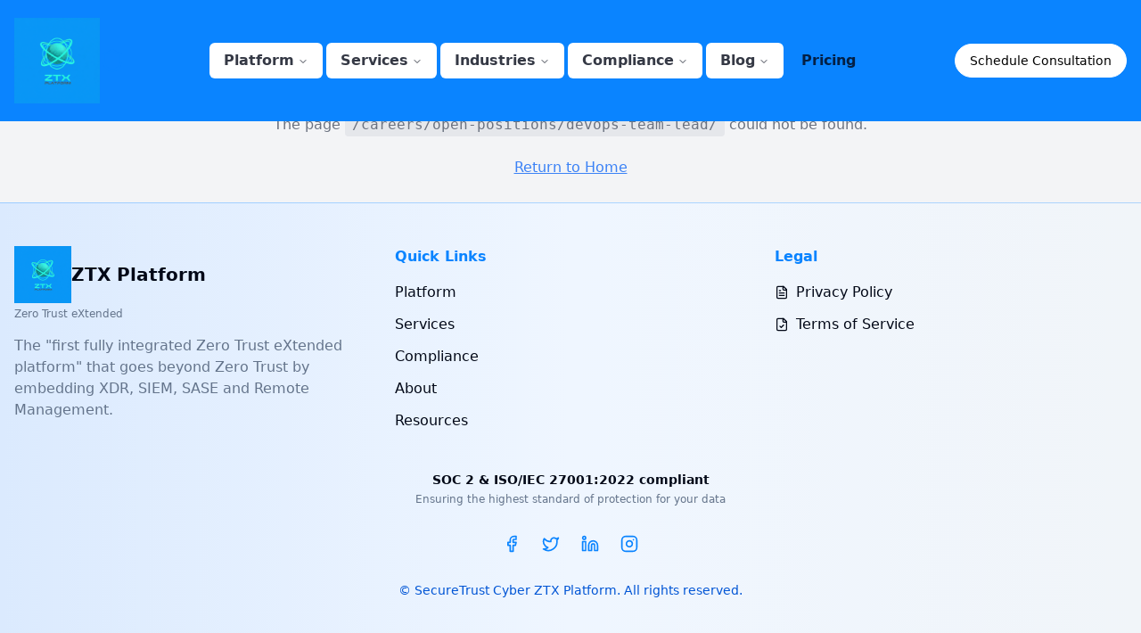

--- FILE ---
content_type: text/html; charset=UTF-8
request_url: https://securetrust.io/careers/open-positions/devops-team-lead/
body_size: 2898
content:
<!DOCTYPE html>
<html lang="en">
  <head>
    <meta charset="UTF-8" />
    <meta name="viewport" content="width=device-width, initial-scale=1.0" />
    <title>Zero Trust Security Platform | SecureTrust Cyber</title>
    <meta name="description" content="Enterprise-grade cybersecurity for SMBs. Fully managed SASE, XDR, SIEM & endpoint security. Simplify compliance & protect your business now." />
    <meta name="author" content="SecureTrust Cyber LLC" />

    <meta property="og:title" content="SecureTrust Cyber | Managed Cybersecurity for SMBs" />
    <meta property="og:description" content="Enterprise-grade cybersecurity for SMBs. Fully managed SASE, XDR, SIEM & endpoint security. Simplify compliance & protect your business now." />
    <meta property="og:type" content="website" />
    <meta property="og:image" content="https://securetrust.io/og-image-circuit-board.jpg" />
    <meta property="og:url" content="https://securetrust.io" />

    <meta name="twitter:card" content="summary_large_image" />
    <meta name="twitter:title" content="SecureTrust Cyber | Managed Cybersecurity for SMBs" />
    <meta name="twitter:description" content="Enterprise-grade cybersecurity for SMBs. Fully managed SASE, XDR, SIEM & endpoint security. Simplify compliance & protect your business now." />
    <meta name="twitter:image" content="https://securetrust.io/og-image-circuit-board.jpg" />
    <meta name="twitter:site" content="@Securetrust_io" />

    <!-- Google Fonts -->
    <style type="text/css">@font-face {font-family:Inter;font-style:normal;font-weight:400;src:url(/cf-fonts/v/inter/5.0.16/vietnamese/wght/normal.woff2);unicode-range:U+0102-0103,U+0110-0111,U+0128-0129,U+0168-0169,U+01A0-01A1,U+01AF-01B0,U+0300-0301,U+0303-0304,U+0308-0309,U+0323,U+0329,U+1EA0-1EF9,U+20AB;font-display:swap;}@font-face {font-family:Inter;font-style:normal;font-weight:400;src:url(/cf-fonts/v/inter/5.0.16/cyrillic/wght/normal.woff2);unicode-range:U+0301,U+0400-045F,U+0490-0491,U+04B0-04B1,U+2116;font-display:swap;}@font-face {font-family:Inter;font-style:normal;font-weight:400;src:url(/cf-fonts/v/inter/5.0.16/cyrillic-ext/wght/normal.woff2);unicode-range:U+0460-052F,U+1C80-1C88,U+20B4,U+2DE0-2DFF,U+A640-A69F,U+FE2E-FE2F;font-display:swap;}@font-face {font-family:Inter;font-style:normal;font-weight:400;src:url(/cf-fonts/v/inter/5.0.16/greek-ext/wght/normal.woff2);unicode-range:U+1F00-1FFF;font-display:swap;}@font-face {font-family:Inter;font-style:normal;font-weight:400;src:url(/cf-fonts/v/inter/5.0.16/latin/wght/normal.woff2);unicode-range:U+0000-00FF,U+0131,U+0152-0153,U+02BB-02BC,U+02C6,U+02DA,U+02DC,U+0304,U+0308,U+0329,U+2000-206F,U+2074,U+20AC,U+2122,U+2191,U+2193,U+2212,U+2215,U+FEFF,U+FFFD;font-display:swap;}@font-face {font-family:Inter;font-style:normal;font-weight:400;src:url(/cf-fonts/v/inter/5.0.16/greek/wght/normal.woff2);unicode-range:U+0370-03FF;font-display:swap;}@font-face {font-family:Inter;font-style:normal;font-weight:400;src:url(/cf-fonts/v/inter/5.0.16/latin-ext/wght/normal.woff2);unicode-range:U+0100-02AF,U+0304,U+0308,U+0329,U+1E00-1E9F,U+1EF2-1EFF,U+2020,U+20A0-20AB,U+20AD-20CF,U+2113,U+2C60-2C7F,U+A720-A7FF;font-display:swap;}@font-face {font-family:Inter;font-style:normal;font-weight:500;src:url(/cf-fonts/v/inter/5.0.16/vietnamese/wght/normal.woff2);unicode-range:U+0102-0103,U+0110-0111,U+0128-0129,U+0168-0169,U+01A0-01A1,U+01AF-01B0,U+0300-0301,U+0303-0304,U+0308-0309,U+0323,U+0329,U+1EA0-1EF9,U+20AB;font-display:swap;}@font-face {font-family:Inter;font-style:normal;font-weight:500;src:url(/cf-fonts/v/inter/5.0.16/latin-ext/wght/normal.woff2);unicode-range:U+0100-02AF,U+0304,U+0308,U+0329,U+1E00-1E9F,U+1EF2-1EFF,U+2020,U+20A0-20AB,U+20AD-20CF,U+2113,U+2C60-2C7F,U+A720-A7FF;font-display:swap;}@font-face {font-family:Inter;font-style:normal;font-weight:500;src:url(/cf-fonts/v/inter/5.0.16/cyrillic/wght/normal.woff2);unicode-range:U+0301,U+0400-045F,U+0490-0491,U+04B0-04B1,U+2116;font-display:swap;}@font-face {font-family:Inter;font-style:normal;font-weight:500;src:url(/cf-fonts/v/inter/5.0.16/greek-ext/wght/normal.woff2);unicode-range:U+1F00-1FFF;font-display:swap;}@font-face {font-family:Inter;font-style:normal;font-weight:500;src:url(/cf-fonts/v/inter/5.0.16/greek/wght/normal.woff2);unicode-range:U+0370-03FF;font-display:swap;}@font-face {font-family:Inter;font-style:normal;font-weight:500;src:url(/cf-fonts/v/inter/5.0.16/cyrillic-ext/wght/normal.woff2);unicode-range:U+0460-052F,U+1C80-1C88,U+20B4,U+2DE0-2DFF,U+A640-A69F,U+FE2E-FE2F;font-display:swap;}@font-face {font-family:Inter;font-style:normal;font-weight:500;src:url(/cf-fonts/v/inter/5.0.16/latin/wght/normal.woff2);unicode-range:U+0000-00FF,U+0131,U+0152-0153,U+02BB-02BC,U+02C6,U+02DA,U+02DC,U+0304,U+0308,U+0329,U+2000-206F,U+2074,U+20AC,U+2122,U+2191,U+2193,U+2212,U+2215,U+FEFF,U+FFFD;font-display:swap;}@font-face {font-family:Inter;font-style:normal;font-weight:600;src:url(/cf-fonts/v/inter/5.0.16/greek/wght/normal.woff2);unicode-range:U+0370-03FF;font-display:swap;}@font-face {font-family:Inter;font-style:normal;font-weight:600;src:url(/cf-fonts/v/inter/5.0.16/cyrillic/wght/normal.woff2);unicode-range:U+0301,U+0400-045F,U+0490-0491,U+04B0-04B1,U+2116;font-display:swap;}@font-face {font-family:Inter;font-style:normal;font-weight:600;src:url(/cf-fonts/v/inter/5.0.16/cyrillic-ext/wght/normal.woff2);unicode-range:U+0460-052F,U+1C80-1C88,U+20B4,U+2DE0-2DFF,U+A640-A69F,U+FE2E-FE2F;font-display:swap;}@font-face {font-family:Inter;font-style:normal;font-weight:600;src:url(/cf-fonts/v/inter/5.0.16/latin/wght/normal.woff2);unicode-range:U+0000-00FF,U+0131,U+0152-0153,U+02BB-02BC,U+02C6,U+02DA,U+02DC,U+0304,U+0308,U+0329,U+2000-206F,U+2074,U+20AC,U+2122,U+2191,U+2193,U+2212,U+2215,U+FEFF,U+FFFD;font-display:swap;}@font-face {font-family:Inter;font-style:normal;font-weight:600;src:url(/cf-fonts/v/inter/5.0.16/greek-ext/wght/normal.woff2);unicode-range:U+1F00-1FFF;font-display:swap;}@font-face {font-family:Inter;font-style:normal;font-weight:600;src:url(/cf-fonts/v/inter/5.0.16/latin-ext/wght/normal.woff2);unicode-range:U+0100-02AF,U+0304,U+0308,U+0329,U+1E00-1E9F,U+1EF2-1EFF,U+2020,U+20A0-20AB,U+20AD-20CF,U+2113,U+2C60-2C7F,U+A720-A7FF;font-display:swap;}@font-face {font-family:Inter;font-style:normal;font-weight:600;src:url(/cf-fonts/v/inter/5.0.16/vietnamese/wght/normal.woff2);unicode-range:U+0102-0103,U+0110-0111,U+0128-0129,U+0168-0169,U+01A0-01A1,U+01AF-01B0,U+0300-0301,U+0303-0304,U+0308-0309,U+0323,U+0329,U+1EA0-1EF9,U+20AB;font-display:swap;}@font-face {font-family:Inter;font-style:normal;font-weight:700;src:url(/cf-fonts/v/inter/5.0.16/vietnamese/wght/normal.woff2);unicode-range:U+0102-0103,U+0110-0111,U+0128-0129,U+0168-0169,U+01A0-01A1,U+01AF-01B0,U+0300-0301,U+0303-0304,U+0308-0309,U+0323,U+0329,U+1EA0-1EF9,U+20AB;font-display:swap;}@font-face {font-family:Inter;font-style:normal;font-weight:700;src:url(/cf-fonts/v/inter/5.0.16/cyrillic-ext/wght/normal.woff2);unicode-range:U+0460-052F,U+1C80-1C88,U+20B4,U+2DE0-2DFF,U+A640-A69F,U+FE2E-FE2F;font-display:swap;}@font-face {font-family:Inter;font-style:normal;font-weight:700;src:url(/cf-fonts/v/inter/5.0.16/greek/wght/normal.woff2);unicode-range:U+0370-03FF;font-display:swap;}@font-face {font-family:Inter;font-style:normal;font-weight:700;src:url(/cf-fonts/v/inter/5.0.16/latin/wght/normal.woff2);unicode-range:U+0000-00FF,U+0131,U+0152-0153,U+02BB-02BC,U+02C6,U+02DA,U+02DC,U+0304,U+0308,U+0329,U+2000-206F,U+2074,U+20AC,U+2122,U+2191,U+2193,U+2212,U+2215,U+FEFF,U+FFFD;font-display:swap;}@font-face {font-family:Inter;font-style:normal;font-weight:700;src:url(/cf-fonts/v/inter/5.0.16/greek-ext/wght/normal.woff2);unicode-range:U+1F00-1FFF;font-display:swap;}@font-face {font-family:Inter;font-style:normal;font-weight:700;src:url(/cf-fonts/v/inter/5.0.16/latin-ext/wght/normal.woff2);unicode-range:U+0100-02AF,U+0304,U+0308,U+0329,U+1E00-1E9F,U+1EF2-1EFF,U+2020,U+20A0-20AB,U+20AD-20CF,U+2113,U+2C60-2C7F,U+A720-A7FF;font-display:swap;}@font-face {font-family:Inter;font-style:normal;font-weight:700;src:url(/cf-fonts/v/inter/5.0.16/cyrillic/wght/normal.woff2);unicode-range:U+0301,U+0400-045F,U+0490-0491,U+04B0-04B1,U+2116;font-display:swap;}</style>
    
    <script type="application/ld+json">
{
  "@context": "https://schema.org",
  "@type": "Organization",
  "name": "SecureTrust Cyber LLC",
  "url": "https://securetrust.io",
  "logo": "https://securetrust.io/wp-content/uploads/logo.png",
  "description": "SecureTrust Cyber LLC provides enterprise-grade cybersecurity solutions, including SASE, XDR, SIEM, and endpoint management to safeguard businesses from cyber threats.",
  "founder": {
    "@type": "Person",
    "name": "Richard Selvidge",
    "jobTitle": "Founder & President",
    "sameAs": [
      "https://www.linkedin.com/in/richard-selvidge/"
    ]
  },
  "address": {
    "@type": "PostalAddress",
    "streetAddress": "30 N Gould St. Ste. R",
    "addressLocality": "Sheridan",
    "addressRegion": "WY",
    "postalCode": "82801",
    "addressCountry": "US"
  },
  "contactPoint": {
    "@type": "ContactPoint",
    "telephone": "+1-210-722-2479",
    "contactType": "customer service",
    "email": "info@securetrust.io",
    "areaServed": "US",
    "availableLanguage": ["English"]
  },
  "sameAs": [
    "https://www.linkedin.com/company/securetrust-cyber/",
    "https://www.facebook.com/securetrustcyber"
  ],
  "department": {
    "@type": "ProfessionalService",
    "name": "SecureTrust Cyber Professional Services",
    "serviceType": "Cybersecurity Consulting",
    "url": "https://securetrust.io/services",
    "address": {
      "@type": "PostalAddress",
      "streetAddress": "30 N Gould St. Ste. R",
      "addressLocality": "Sheridan",
      "addressRegion": "WY",
      "postalCode": "82801",
      "addressCountry": "US"
    }
  },
  "service": [
    {
      "@type": "Service",
      "name": "SASE (Secure Access Service Edge)",
      "description": "SecureTrust provides SASE solutions that combine network and security functions to secure cloud access and remote work environments.",
      "serviceType": "SASE",
      "provider": {
        "@type": "Organization",
        "name": "SecureTrust Cyber LLC"
      }
    },
    {
      "@type": "Service",
      "name": "XDR (Extended Detection and Response)",
      "description": "SecureTrust offers XDR solutions to detect, analyze, and respond to threats across endpoints, networks, and cloud environments.",
      "serviceType": "XDR",
      "provider": {
        "@type": "Organization",
        "name": "SecureTrust Cyber LLC"
      }
    },
    {
      "@type": "Service",
      "name": "SIEM (Security Information and Event Management)",
      "description": "SecureTrust delivers SIEM services for real-time security monitoring and threat intelligence.",
      "serviceType": "SIEM",
      "provider": {
        "@type": "Organization",
        "name": "SecureTrust Cyber LLC"
      }
    },
    {
      "@type": "Service",
      "name": "Endpoint Management and Security",
      "description": "Comprehensive endpoint management, patching, and anti-malware protection for enterprise security.",
      "serviceType": "Endpoint Protection",
      "provider": {
        "@type": "Organization",
        "name": "SecureTrust Cyber LLC"
      }
    },
    {
      "@type": "Service",
      "name": "Compliance & Risk Management",
      "description": "SecureTrust provides compliance assessments and risk management aligned with ISO 27001, NIST, and CMMC standards.",
      "serviceType": "Compliance Services",
      "provider": {
        "@type": "Organization",
        "name": "SecureTrust Cyber LLC"
      }
    }
  ],
  "webSite": {
    "@type": "WebSite",
    "name": "SecureTrust Cyber",
    "url": "https://securetrust.io",
    "potentialAction": {
      "@type": "SearchAction",
      "target": "https://securetrust.io/?s={search_term_string}",
      "query-input": "required name=search_term_string"
    }
  },
  "webPage": {
    "@type": "WebPage",
    "name": "Home",
    "url": "https://securetrust.io",
    "about": {
      "@type": "Thing",
      "name": "Cybersecurity"
    },
    "breadcrumb": {
      "@type": "BreadcrumbList",
      "itemListElement": [
        {
          "@type": "ListItem",
          "position": 1,
          "name": "Home",
          "item": "https://securetrust.io"
        },
        {
          "@type": "ListItem",
          "position": 2,
          "name": "Services",
          "item": "https://securetrust.io/services"
        },
        {
          "@type": "ListItem",
          "position": 3,
          "name": "Contact",
          "item": "https://securetrust.io/contact"
        }
      ]
    }
  }
}
    </script>
    <link rel="icon" href="/lovable-uploads/a6c45081-3537-475e-881e-1f5fb3a14c09.png" type="image/png">
    <script type="module" crossorigin src="/assets/index-hYF1gsyJ.js"></script>
    <link rel="stylesheet" crossorigin href="/assets/index-CGzt4tJ_.css">
  </head>

  <body>
    <div id="root"></div>
    <!-- IMPORTANT: DO NOT REMOVE THIS SCRIPT TAG OR THIS VERY COMMENT! -->
    <script src="https://cdn.gpteng.co/gptengineer.js" type="module"></script>
  <script defer src="https://static.cloudflareinsights.com/beacon.min.js/vcd15cbe7772f49c399c6a5babf22c1241717689176015" integrity="sha512-ZpsOmlRQV6y907TI0dKBHq9Md29nnaEIPlkf84rnaERnq6zvWvPUqr2ft8M1aS28oN72PdrCzSjY4U6VaAw1EQ==" data-cf-beacon='{"version":"2024.11.0","token":"214b00a8fa8343f3b3113b9483fcff3f","server_timing":{"name":{"cfCacheStatus":true,"cfEdge":true,"cfExtPri":true,"cfL4":true,"cfOrigin":true,"cfSpeedBrain":true},"location_startswith":null}}' crossorigin="anonymous"></script>
<script>(function(){function c(){var b=a.contentDocument||a.contentWindow.document;if(b){var d=b.createElement('script');d.innerHTML="window.__CF$cv$params={r:'9c182e5e68697fd8',t:'MTc2OTAxMjg2OA=='};var a=document.createElement('script');a.src='/cdn-cgi/challenge-platform/scripts/jsd/main.js';document.getElementsByTagName('head')[0].appendChild(a);";b.getElementsByTagName('head')[0].appendChild(d)}}if(document.body){var a=document.createElement('iframe');a.height=1;a.width=1;a.style.position='absolute';a.style.top=0;a.style.left=0;a.style.border='none';a.style.visibility='hidden';document.body.appendChild(a);if('loading'!==document.readyState)c();else if(window.addEventListener)document.addEventListener('DOMContentLoaded',c);else{var e=document.onreadystatechange||function(){};document.onreadystatechange=function(b){e(b);'loading'!==document.readyState&&(document.onreadystatechange=e,c())}}}})();</script></body>
</html>
